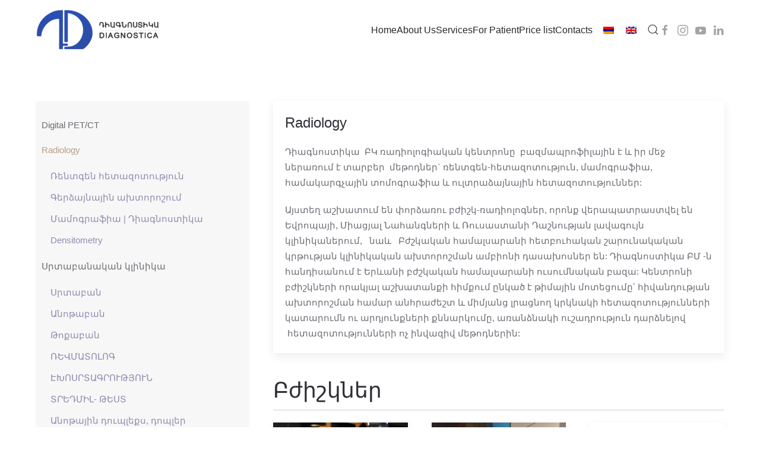

--- FILE ---
content_type: text/html; charset=UTF-8
request_url: https://dmc.am/en/%D5%BC%D5%A1%D5%A4%D5%AB%D5%B8%D5%AC%D5%B8%D5%A3%D5%AB%D5%A1%D5%B5%D5%AB-%D5%AF%D5%A5%D5%B6%D5%BF%D6%80%D5%B8%D5%B6-2/
body_size: 81145
content:
<!DOCTYPE html>
<html lang="en-US">
    <head>
        <meta charset="UTF-8">
        <meta name="viewport" content="width=device-width, initial-scale=1">
        <link rel="icon" href="/wp-content/uploads/2022/04/fav.png" sizes="any">
                <link rel="apple-touch-icon" href="/wp-content/uploads/2022/04/fav.png">
                <meta name='robots' content='index, follow, max-image-preview:large, max-snippet:-1, max-video-preview:-1' />
<link rel="alternate" hreflang="hy" href="https://dmc.am/%d5%bc%d5%a1%d5%a4%d5%ab%d5%b8%d5%ac%d5%b8%d5%a3%d5%ab%d5%a1%d5%b5%d5%ab-%d5%af%d5%a5%d5%b6%d5%bf%d6%80%d5%b8%d5%b6-2/" />
<link rel="alternate" hreflang="en" href="https://dmc.am/en/%d5%bc%d5%a1%d5%a4%d5%ab%d5%b8%d5%ac%d5%b8%d5%a3%d5%ab%d5%a1%d5%b5%d5%ab-%d5%af%d5%a5%d5%b6%d5%bf%d6%80%d5%b8%d5%b6-2/" />
<link rel="alternate" hreflang="x-default" href="https://dmc.am/%d5%bc%d5%a1%d5%a4%d5%ab%d5%b8%d5%ac%d5%b8%d5%a3%d5%ab%d5%a1%d5%b5%d5%ab-%d5%af%d5%a5%d5%b6%d5%bf%d6%80%d5%b8%d5%b6-2/" />

	<!-- This site is optimized with the Yoast SEO plugin v23.1 - https://yoast.com/wordpress/plugins/seo/ -->
	<title>Radiology - DMC</title>
	<link rel="canonical" href="https://dmc.am/ռադիոլոգիայի-կենտրոն-2/" />
	<meta property="og:locale" content="en_US" />
	<meta property="og:type" content="article" />
	<meta property="og:title" content="Radiology - DMC" />
	<meta property="og:description" content="Դիագնոստիկա  ԲԿ ռադիոլոգիական կենտրոնը  բազմապրոֆիլային է և իր մեջ ներառում է տարբեր  մեթոդներ` ռենտգեն-հետազոտություն, մամոգրաֆիա, համակարգչային տոմոգրաֆիա և ուլտրաձայնային հետազոտություններ: Այստեղ աշխատում են փորձառու բժիշկ-ռադիոլոգներ, որոնք վերապատրաստվել են Եվրոպայի, Միացյալ Նահանգների և Ռուսաստանի Դաշնության լավագույն կլինիկաներում,   նաև   Բժշկական համալսարանի հետբուհական շարունակական կրթության կլինիկական ախտորոշման ամբիոնի դասախոսներ են: Դիագնոստիկա ԲՄ -ն հանդիսանում է Երևանի բժշկական համալսարանի [&hellip;]" />
	<meta property="og:url" content="https://dmc.am/ռադիոլոգիայի-կենտրոն-2/" />
	<meta property="og:site_name" content="DMC" />
	<meta property="article:modified_time" content="2022-04-14T13:34:54+00:00" />
	<meta name="twitter:card" content="summary_large_image" />
	<script type="application/ld+json" class="yoast-schema-graph">{"@context":"https://schema.org","@graph":[{"@type":"WebPage","@id":"https://dmc.am/%d5%bc%d5%a1%d5%a4%d5%ab%d5%b8%d5%ac%d5%b8%d5%a3%d5%ab%d5%a1%d5%b5%d5%ab-%d5%af%d5%a5%d5%b6%d5%bf%d6%80%d5%b8%d5%b6-2/","url":"https://dmc.am/%d5%bc%d5%a1%d5%a4%d5%ab%d5%b8%d5%ac%d5%b8%d5%a3%d5%ab%d5%a1%d5%b5%d5%ab-%d5%af%d5%a5%d5%b6%d5%bf%d6%80%d5%b8%d5%b6-2/","name":"Radiology - DMC","isPartOf":{"@id":"https://dmc.am/#website"},"datePublished":"2015-09-28T11:50:55+00:00","dateModified":"2022-04-14T13:34:54+00:00","breadcrumb":{"@id":"https://dmc.am/%d5%bc%d5%a1%d5%a4%d5%ab%d5%b8%d5%ac%d5%b8%d5%a3%d5%ab%d5%a1%d5%b5%d5%ab-%d5%af%d5%a5%d5%b6%d5%bf%d6%80%d5%b8%d5%b6-2/#breadcrumb"},"inLanguage":"en-US","potentialAction":[{"@type":"ReadAction","target":["https://dmc.am/%d5%bc%d5%a1%d5%a4%d5%ab%d5%b8%d5%ac%d5%b8%d5%a3%d5%ab%d5%a1%d5%b5%d5%ab-%d5%af%d5%a5%d5%b6%d5%bf%d6%80%d5%b8%d5%b6-2/"]}]},{"@type":"BreadcrumbList","@id":"https://dmc.am/%d5%bc%d5%a1%d5%a4%d5%ab%d5%b8%d5%ac%d5%b8%d5%a3%d5%ab%d5%a1%d5%b5%d5%ab-%d5%af%d5%a5%d5%b6%d5%bf%d6%80%d5%b8%d5%b6-2/#breadcrumb","itemListElement":[{"@type":"ListItem","position":1,"name":"Home","item":"https://dmc.am/"},{"@type":"ListItem","position":2,"name":"Radiology"}]},{"@type":"WebSite","@id":"https://dmc.am/#website","url":"https://dmc.am/","name":"DMC","description":"Դիագնոստիկա Բժշկական Կենտրոն    Ախտորոշում և բուժում","potentialAction":[{"@type":"SearchAction","target":{"@type":"EntryPoint","urlTemplate":"https://dmc.am/?s={search_term_string}"},"query-input":"required name=search_term_string"}],"inLanguage":"en-US"}]}</script>
	<!-- / Yoast SEO plugin. -->


<link rel="alternate" type="application/rss+xml" title="DMC &raquo; Feed" href="https://dmc.am/en/feed/" />
<link rel="alternate" type="application/rss+xml" title="DMC &raquo; Comments Feed" href="https://dmc.am/en/comments/feed/" />
<link rel="alternate" title="oEmbed (JSON)" type="application/json+oembed" href="https://dmc.am/en/wp-json/oembed/1.0/embed?url=https%3A%2F%2Fdmc.am%2Fen%2F%25d5%25bc%25d5%25a1%25d5%25a4%25d5%25ab%25d5%25b8%25d5%25ac%25d5%25b8%25d5%25a3%25d5%25ab%25d5%25a1%25d5%25b5%25d5%25ab-%25d5%25af%25d5%25a5%25d5%25b6%25d5%25bf%25d6%2580%25d5%25b8%25d5%25b6-2%2F" />
<link rel="alternate" title="oEmbed (XML)" type="text/xml+oembed" href="https://dmc.am/en/wp-json/oembed/1.0/embed?url=https%3A%2F%2Fdmc.am%2Fen%2F%25d5%25bc%25d5%25a1%25d5%25a4%25d5%25ab%25d5%25b8%25d5%25ac%25d5%25b8%25d5%25a3%25d5%25ab%25d5%25a1%25d5%25b5%25d5%25ab-%25d5%25af%25d5%25a5%25d5%25b6%25d5%25bf%25d6%2580%25d5%25b8%25d5%25b6-2%2F&#038;format=xml" />
<style id='wp-img-auto-sizes-contain-inline-css' type='text/css'>
img:is([sizes=auto i],[sizes^="auto," i]){contain-intrinsic-size:3000px 1500px}
/*# sourceURL=wp-img-auto-sizes-contain-inline-css */
</style>
<link rel='stylesheet' id='wp-block-library-css' href='https://dmc.am/wp-includes/css/dist/block-library/style.min.css?ver=6.9' type='text/css' media='all' />
<link rel='stylesheet' id='wc-blocks-style-css' href='https://dmc.am/wp-content/plugins/woocommerce/assets/client/blocks/wc-blocks.css?ver=wc-9.1.5' type='text/css' media='all' />
<style id='global-styles-inline-css' type='text/css'>
:root{--wp--preset--aspect-ratio--square: 1;--wp--preset--aspect-ratio--4-3: 4/3;--wp--preset--aspect-ratio--3-4: 3/4;--wp--preset--aspect-ratio--3-2: 3/2;--wp--preset--aspect-ratio--2-3: 2/3;--wp--preset--aspect-ratio--16-9: 16/9;--wp--preset--aspect-ratio--9-16: 9/16;--wp--preset--color--black: #000000;--wp--preset--color--cyan-bluish-gray: #abb8c3;--wp--preset--color--white: #ffffff;--wp--preset--color--pale-pink: #f78da7;--wp--preset--color--vivid-red: #cf2e2e;--wp--preset--color--luminous-vivid-orange: #ff6900;--wp--preset--color--luminous-vivid-amber: #fcb900;--wp--preset--color--light-green-cyan: #7bdcb5;--wp--preset--color--vivid-green-cyan: #00d084;--wp--preset--color--pale-cyan-blue: #8ed1fc;--wp--preset--color--vivid-cyan-blue: #0693e3;--wp--preset--color--vivid-purple: #9b51e0;--wp--preset--gradient--vivid-cyan-blue-to-vivid-purple: linear-gradient(135deg,rgb(6,147,227) 0%,rgb(155,81,224) 100%);--wp--preset--gradient--light-green-cyan-to-vivid-green-cyan: linear-gradient(135deg,rgb(122,220,180) 0%,rgb(0,208,130) 100%);--wp--preset--gradient--luminous-vivid-amber-to-luminous-vivid-orange: linear-gradient(135deg,rgb(252,185,0) 0%,rgb(255,105,0) 100%);--wp--preset--gradient--luminous-vivid-orange-to-vivid-red: linear-gradient(135deg,rgb(255,105,0) 0%,rgb(207,46,46) 100%);--wp--preset--gradient--very-light-gray-to-cyan-bluish-gray: linear-gradient(135deg,rgb(238,238,238) 0%,rgb(169,184,195) 100%);--wp--preset--gradient--cool-to-warm-spectrum: linear-gradient(135deg,rgb(74,234,220) 0%,rgb(151,120,209) 20%,rgb(207,42,186) 40%,rgb(238,44,130) 60%,rgb(251,105,98) 80%,rgb(254,248,76) 100%);--wp--preset--gradient--blush-light-purple: linear-gradient(135deg,rgb(255,206,236) 0%,rgb(152,150,240) 100%);--wp--preset--gradient--blush-bordeaux: linear-gradient(135deg,rgb(254,205,165) 0%,rgb(254,45,45) 50%,rgb(107,0,62) 100%);--wp--preset--gradient--luminous-dusk: linear-gradient(135deg,rgb(255,203,112) 0%,rgb(199,81,192) 50%,rgb(65,88,208) 100%);--wp--preset--gradient--pale-ocean: linear-gradient(135deg,rgb(255,245,203) 0%,rgb(182,227,212) 50%,rgb(51,167,181) 100%);--wp--preset--gradient--electric-grass: linear-gradient(135deg,rgb(202,248,128) 0%,rgb(113,206,126) 100%);--wp--preset--gradient--midnight: linear-gradient(135deg,rgb(2,3,129) 0%,rgb(40,116,252) 100%);--wp--preset--font-size--small: 13px;--wp--preset--font-size--medium: 20px;--wp--preset--font-size--large: 36px;--wp--preset--font-size--x-large: 42px;--wp--preset--font-family--inter: "Inter", sans-serif;--wp--preset--font-family--cardo: Cardo;--wp--preset--spacing--20: 0.44rem;--wp--preset--spacing--30: 0.67rem;--wp--preset--spacing--40: 1rem;--wp--preset--spacing--50: 1.5rem;--wp--preset--spacing--60: 2.25rem;--wp--preset--spacing--70: 3.38rem;--wp--preset--spacing--80: 5.06rem;--wp--preset--shadow--natural: 6px 6px 9px rgba(0, 0, 0, 0.2);--wp--preset--shadow--deep: 12px 12px 50px rgba(0, 0, 0, 0.4);--wp--preset--shadow--sharp: 6px 6px 0px rgba(0, 0, 0, 0.2);--wp--preset--shadow--outlined: 6px 6px 0px -3px rgb(255, 255, 255), 6px 6px rgb(0, 0, 0);--wp--preset--shadow--crisp: 6px 6px 0px rgb(0, 0, 0);}:where(.is-layout-flex){gap: 0.5em;}:where(.is-layout-grid){gap: 0.5em;}body .is-layout-flex{display: flex;}.is-layout-flex{flex-wrap: wrap;align-items: center;}.is-layout-flex > :is(*, div){margin: 0;}body .is-layout-grid{display: grid;}.is-layout-grid > :is(*, div){margin: 0;}:where(.wp-block-columns.is-layout-flex){gap: 2em;}:where(.wp-block-columns.is-layout-grid){gap: 2em;}:where(.wp-block-post-template.is-layout-flex){gap: 1.25em;}:where(.wp-block-post-template.is-layout-grid){gap: 1.25em;}.has-black-color{color: var(--wp--preset--color--black) !important;}.has-cyan-bluish-gray-color{color: var(--wp--preset--color--cyan-bluish-gray) !important;}.has-white-color{color: var(--wp--preset--color--white) !important;}.has-pale-pink-color{color: var(--wp--preset--color--pale-pink) !important;}.has-vivid-red-color{color: var(--wp--preset--color--vivid-red) !important;}.has-luminous-vivid-orange-color{color: var(--wp--preset--color--luminous-vivid-orange) !important;}.has-luminous-vivid-amber-color{color: var(--wp--preset--color--luminous-vivid-amber) !important;}.has-light-green-cyan-color{color: var(--wp--preset--color--light-green-cyan) !important;}.has-vivid-green-cyan-color{color: var(--wp--preset--color--vivid-green-cyan) !important;}.has-pale-cyan-blue-color{color: var(--wp--preset--color--pale-cyan-blue) !important;}.has-vivid-cyan-blue-color{color: var(--wp--preset--color--vivid-cyan-blue) !important;}.has-vivid-purple-color{color: var(--wp--preset--color--vivid-purple) !important;}.has-black-background-color{background-color: var(--wp--preset--color--black) !important;}.has-cyan-bluish-gray-background-color{background-color: var(--wp--preset--color--cyan-bluish-gray) !important;}.has-white-background-color{background-color: var(--wp--preset--color--white) !important;}.has-pale-pink-background-color{background-color: var(--wp--preset--color--pale-pink) !important;}.has-vivid-red-background-color{background-color: var(--wp--preset--color--vivid-red) !important;}.has-luminous-vivid-orange-background-color{background-color: var(--wp--preset--color--luminous-vivid-orange) !important;}.has-luminous-vivid-amber-background-color{background-color: var(--wp--preset--color--luminous-vivid-amber) !important;}.has-light-green-cyan-background-color{background-color: var(--wp--preset--color--light-green-cyan) !important;}.has-vivid-green-cyan-background-color{background-color: var(--wp--preset--color--vivid-green-cyan) !important;}.has-pale-cyan-blue-background-color{background-color: var(--wp--preset--color--pale-cyan-blue) !important;}.has-vivid-cyan-blue-background-color{background-color: var(--wp--preset--color--vivid-cyan-blue) !important;}.has-vivid-purple-background-color{background-color: var(--wp--preset--color--vivid-purple) !important;}.has-black-border-color{border-color: var(--wp--preset--color--black) !important;}.has-cyan-bluish-gray-border-color{border-color: var(--wp--preset--color--cyan-bluish-gray) !important;}.has-white-border-color{border-color: var(--wp--preset--color--white) !important;}.has-pale-pink-border-color{border-color: var(--wp--preset--color--pale-pink) !important;}.has-vivid-red-border-color{border-color: var(--wp--preset--color--vivid-red) !important;}.has-luminous-vivid-orange-border-color{border-color: var(--wp--preset--color--luminous-vivid-orange) !important;}.has-luminous-vivid-amber-border-color{border-color: var(--wp--preset--color--luminous-vivid-amber) !important;}.has-light-green-cyan-border-color{border-color: var(--wp--preset--color--light-green-cyan) !important;}.has-vivid-green-cyan-border-color{border-color: var(--wp--preset--color--vivid-green-cyan) !important;}.has-pale-cyan-blue-border-color{border-color: var(--wp--preset--color--pale-cyan-blue) !important;}.has-vivid-cyan-blue-border-color{border-color: var(--wp--preset--color--vivid-cyan-blue) !important;}.has-vivid-purple-border-color{border-color: var(--wp--preset--color--vivid-purple) !important;}.has-vivid-cyan-blue-to-vivid-purple-gradient-background{background: var(--wp--preset--gradient--vivid-cyan-blue-to-vivid-purple) !important;}.has-light-green-cyan-to-vivid-green-cyan-gradient-background{background: var(--wp--preset--gradient--light-green-cyan-to-vivid-green-cyan) !important;}.has-luminous-vivid-amber-to-luminous-vivid-orange-gradient-background{background: var(--wp--preset--gradient--luminous-vivid-amber-to-luminous-vivid-orange) !important;}.has-luminous-vivid-orange-to-vivid-red-gradient-background{background: var(--wp--preset--gradient--luminous-vivid-orange-to-vivid-red) !important;}.has-very-light-gray-to-cyan-bluish-gray-gradient-background{background: var(--wp--preset--gradient--very-light-gray-to-cyan-bluish-gray) !important;}.has-cool-to-warm-spectrum-gradient-background{background: var(--wp--preset--gradient--cool-to-warm-spectrum) !important;}.has-blush-light-purple-gradient-background{background: var(--wp--preset--gradient--blush-light-purple) !important;}.has-blush-bordeaux-gradient-background{background: var(--wp--preset--gradient--blush-bordeaux) !important;}.has-luminous-dusk-gradient-background{background: var(--wp--preset--gradient--luminous-dusk) !important;}.has-pale-ocean-gradient-background{background: var(--wp--preset--gradient--pale-ocean) !important;}.has-electric-grass-gradient-background{background: var(--wp--preset--gradient--electric-grass) !important;}.has-midnight-gradient-background{background: var(--wp--preset--gradient--midnight) !important;}.has-small-font-size{font-size: var(--wp--preset--font-size--small) !important;}.has-medium-font-size{font-size: var(--wp--preset--font-size--medium) !important;}.has-large-font-size{font-size: var(--wp--preset--font-size--large) !important;}.has-x-large-font-size{font-size: var(--wp--preset--font-size--x-large) !important;}
/*# sourceURL=global-styles-inline-css */
</style>

<style id='classic-theme-styles-inline-css' type='text/css'>
/*! This file is auto-generated */
.wp-block-button__link{color:#fff;background-color:#32373c;border-radius:9999px;box-shadow:none;text-decoration:none;padding:calc(.667em + 2px) calc(1.333em + 2px);font-size:1.125em}.wp-block-file__button{background:#32373c;color:#fff;text-decoration:none}
/*# sourceURL=/wp-includes/css/classic-themes.min.css */
</style>
<style id='woocommerce-inline-inline-css' type='text/css'>
.woocommerce form .form-row .required { visibility: visible; }
/*# sourceURL=woocommerce-inline-inline-css */
</style>
<link rel='stylesheet' id='wpml-legacy-horizontal-list-0-css' href='https://dmc.am/wp-content/plugins/sitepress-multilingual-cms/templates/language-switchers/legacy-list-horizontal/style.min.css?ver=1' type='text/css' media='all' />
<style id='wpml-legacy-horizontal-list-0-inline-css' type='text/css'>
.wpml-ls-statics-footer a, .wpml-ls-statics-footer .wpml-ls-sub-menu a, .wpml-ls-statics-footer .wpml-ls-sub-menu a:link, .wpml-ls-statics-footer li:not(.wpml-ls-current-language) .wpml-ls-link, .wpml-ls-statics-footer li:not(.wpml-ls-current-language) .wpml-ls-link:link {color:#444444;background-color:#ffffff;}.wpml-ls-statics-footer a, .wpml-ls-statics-footer .wpml-ls-sub-menu a:hover,.wpml-ls-statics-footer .wpml-ls-sub-menu a:focus, .wpml-ls-statics-footer .wpml-ls-sub-menu a:link:hover, .wpml-ls-statics-footer .wpml-ls-sub-menu a:link:focus {color:#000000;background-color:#eeeeee;}.wpml-ls-statics-footer .wpml-ls-current-language > a {color:#444444;background-color:#ffffff;}.wpml-ls-statics-footer .wpml-ls-current-language:hover>a, .wpml-ls-statics-footer .wpml-ls-current-language>a:focus {color:#000000;background-color:#eeeeee;}
/*# sourceURL=wpml-legacy-horizontal-list-0-inline-css */
</style>
<link href="https://dmc.am/wp-content/themes/yootheme/css/theme.1.css?ver=1722537910" rel="stylesheet">
<script type="text/javascript" id="wpml-cookie-js-extra">
/* <![CDATA[ */
var wpml_cookies = {"wp-wpml_current_language":{"value":"en","expires":1,"path":"/"}};
var wpml_cookies = {"wp-wpml_current_language":{"value":"en","expires":1,"path":"/"}};
//# sourceURL=wpml-cookie-js-extra
/* ]]> */
</script>
<script type="text/javascript" src="https://dmc.am/wp-content/plugins/sitepress-multilingual-cms/res/js/cookies/language-cookie.js?ver=4.6.10" id="wpml-cookie-js" defer="defer" data-wp-strategy="defer"></script>
<script type="text/javascript" src="https://dmc.am/wp-includes/js/jquery/jquery.min.js?ver=3.7.1" id="jquery-core-js"></script>
<script type="text/javascript" src="https://dmc.am/wp-includes/js/jquery/jquery-migrate.min.js?ver=3.4.1" id="jquery-migrate-js"></script>
<script type="text/javascript" src="https://dmc.am/wp-content/plugins/woocommerce/assets/js/jquery-blockui/jquery.blockUI.min.js?ver=2.7.0-wc.9.1.5" id="jquery-blockui-js" defer="defer" data-wp-strategy="defer"></script>
<script type="text/javascript" id="wc-add-to-cart-js-extra">
/* <![CDATA[ */
var wc_add_to_cart_params = {"ajax_url":"/wp-admin/admin-ajax.php?lang=en","wc_ajax_url":"/en/?wc-ajax=%%endpoint%%","i18n_view_cart":"View cart","cart_url":"https://dmc.am/en/","is_cart":"","cart_redirect_after_add":"no"};
//# sourceURL=wc-add-to-cart-js-extra
/* ]]> */
</script>
<script type="text/javascript" src="https://dmc.am/wp-content/plugins/woocommerce/assets/js/frontend/add-to-cart.min.js?ver=9.1.5" id="wc-add-to-cart-js" defer="defer" data-wp-strategy="defer"></script>
<script type="text/javascript" src="https://dmc.am/wp-content/plugins/woocommerce/assets/js/js-cookie/js.cookie.min.js?ver=2.1.4-wc.9.1.5" id="js-cookie-js" defer="defer" data-wp-strategy="defer"></script>
<script type="text/javascript" id="woocommerce-js-extra">
/* <![CDATA[ */
var woocommerce_params = {"ajax_url":"/wp-admin/admin-ajax.php?lang=en","wc_ajax_url":"/en/?wc-ajax=%%endpoint%%"};
//# sourceURL=woocommerce-js-extra
/* ]]> */
</script>
<script type="text/javascript" src="https://dmc.am/wp-content/plugins/woocommerce/assets/js/frontend/woocommerce.min.js?ver=9.1.5" id="woocommerce-js" defer="defer" data-wp-strategy="defer"></script>
<link rel="https://api.w.org/" href="https://dmc.am/en/wp-json/" /><link rel="alternate" title="JSON" type="application/json" href="https://dmc.am/en/wp-json/wp/v2/pages/1667" /><link rel="EditURI" type="application/rsd+xml" title="RSD" href="https://dmc.am/xmlrpc.php?rsd" />
<meta name="generator" content="WordPress 6.9" />
<meta name="generator" content="WooCommerce 9.1.5" />
<link rel='shortlink' href='https://dmc.am/en/?p=1667' />
<meta name="generator" content="WPML ver:4.6.10 stt:24,1;" />
	<noscript><style>.woocommerce-product-gallery{ opacity: 1 !important; }</style></noscript>
	<script src="https://dmc.am/wp-content/themes/yootheme/packages/theme-analytics/app/analytics.min.js?ver=4.4.5" defer></script>
<script src="https://dmc.am/wp-content/themes/yootheme/vendor/assets/uikit/dist/js/uikit.min.js?ver=4.4.5"></script>
<script src="https://dmc.am/wp-content/themes/yootheme/vendor/assets/uikit/dist/js/uikit-icons-morgan-consulting.min.js?ver=4.4.5"></script>
<script src="https://dmc.am/wp-content/themes/yootheme/js/theme.js?ver=4.4.5"></script>
<script>window.yootheme ||= {}; var $theme = yootheme.theme = {"i18n":{"close":{"label":"Close"},"totop":{"label":"Back to top"},"marker":{"label":"Open"},"navbarToggleIcon":{"label":"Open menu"},"paginationPrevious":{"label":"Previous page"},"paginationNext":{"label":"Next page"},"searchIcon":{"toggle":"Open Search","submit":"Submit Search"},"slider":{"next":"Next slide","previous":"Previous slide","slideX":"Slide %s","slideLabel":"%s of %s"},"slideshow":{"next":"Next slide","previous":"Previous slide","slideX":"Slide %s","slideLabel":"%s of %s"},"lightboxPanel":{"next":"Next slide","previous":"Previous slide","slideLabel":"%s of %s","close":"Close"}},"google_analytics":"UA-100477865-1","google_analytics_anonymize":""};</script>
<script>jQuery(function($) {
          $('#tm-sidebar .uk-nav').attr('uk-nav','multiple: true');
          $('#tm-sidebar .uk-nav').addClass('uk-nav-parent-icon');
          $('#tm-sidebar .uk-parent.uk-active').addClass('uk-open');
      });</script><style class='wp-fonts-local' type='text/css'>
@font-face{font-family:Inter;font-style:normal;font-weight:300 900;font-display:fallback;src:url('https://dmc.am/wp-content/plugins/woocommerce/assets/fonts/Inter-VariableFont_slnt,wght.woff2') format('woff2');font-stretch:normal;}
@font-face{font-family:Cardo;font-style:normal;font-weight:400;font-display:fallback;src:url('https://dmc.am/wp-content/plugins/woocommerce/assets/fonts/cardo_normal_400.woff2') format('woff2');}
</style>
		<style type="text/css" id="wp-custom-css">
			.categorydiv div.tabs-panel, .customlinkdiv div.tabs-panel, .posttypediv div.tabs-panel, .taxonomydiv div.tabs-panel, .wp-tab-panel {
    min-height: 42px;
    max-height: 600px;
    overflow: auto;
    padding: 0 0.9em;
    border: solid 1px #dcdcde;
    background-color: #fff;
}		</style>
		    </head>
    <body class="wp-singular page-template-default page page-id-1667 wp-theme-yootheme  theme-yootheme woocommerce-no-js">

        
        <div class="uk-hidden-visually uk-notification uk-notification-top-left uk-width-auto">
            <div class="uk-notification-message">
                <a href="#tm-main">Skip to main content</a>
            </div>
        </div>

        
        
        <div class="tm-page">

                        


<header class="tm-header-mobile uk-hidden@m">


    
        <div class="uk-navbar-container">

            <div class="uk-container uk-container-expand">
                <nav class="uk-navbar" uk-navbar="{&quot;align&quot;:&quot;center&quot;,&quot;container&quot;:&quot;.tm-header-mobile&quot;,&quot;boundary&quot;:&quot;.tm-header-mobile .uk-navbar-container&quot;}">

                                        <div class="uk-navbar-left">

                        
                                                    <a uk-toggle href="#tm-dialog-mobile" class="uk-navbar-toggle uk-navbar-toggle-animate">

        
        <div uk-navbar-toggle-icon></div>

        
    </a>                        
                    </div>
                    
                                        <div class="uk-navbar-center">

                                                    <a href="https://dmc.am/en/" aria-label="Back to home" class="uk-logo uk-navbar-item">
    <img alt loading="eager" src="/wp-content/themes/yootheme/cache/3b/Untitled-logo-3be085d0.png" srcset="/wp-content/themes/yootheme/cache/3b/Untitled-logo-3be085d0.png 210w, /wp-content/themes/yootheme/cache/26/Untitled-logo-266bdcd7.png 294w" sizes="(min-width: 210px) 210px" width="210" height="70"></a>                        
                        
                    </div>
                    
                    
                </nav>
            </div>

        </div>

    



    
    
        <div id="tm-dialog-mobile" class="uk-dropbar uk-dropbar-top" uk-drop="{&quot;clsDrop&quot;:&quot;uk-dropbar&quot;,&quot;flip&quot;:&quot;false&quot;,&quot;container&quot;:&quot;.tm-header-mobile&quot;,&quot;target-y&quot;:&quot;.tm-header-mobile .uk-navbar-container&quot;,&quot;mode&quot;:&quot;click&quot;,&quot;target-x&quot;:&quot;.tm-header-mobile .uk-navbar-container&quot;,&quot;stretch&quot;:true,&quot;pos&quot;:&quot;bottom-left&quot;,&quot;bgScroll&quot;:&quot;false&quot;,&quot;animation&quot;:&quot;reveal-top&quot;,&quot;animateOut&quot;:true,&quot;duration&quot;:300,&quot;toggle&quot;:&quot;false&quot;}">

        <div class="tm-height-min-1-1 uk-flex uk-flex-column">

            
                        <div class="uk-margin-auto-bottom">
                
<div class="uk-grid uk-child-width-1-1" uk-grid>    <div>
<div class="uk-panel widget widget_builderwidget" id="builderwidget-3">

    
    <style class="uk-margin-remove-adjacent">#builderwidget-3\#0 .uk-nav-default>li.uk-active>a{color: fff; background-color: #1e2f65; border-radius: 4px; padding-left: 8px;}#builderwidget-3\#0 .uk-nav-default .uk-nav-sub a{color: fff; border-width: 1px; border-radius: 4px; padding-left: 16px; margin: 4px; padding-right: 16px;}#builderwidget-3\#0 .uk-nav-default>li>a{color: fff; background-color: #8080800f; border-radius: 4px; padding-left: 8px; margin-top: 8px; padding-right: 16px;}#builderwidget-3\#0 .uk-nav-default .uk-nav-sub li.uk-active>a{color : #fff; background: #1e2f65;}#builderwidget-3\#0 li.uk-active > a{color: #fff;}#builderwidget-3\#0 .uk-nav-default .uk-nav-sub a{color: grey; border-width: 1px; border-radius: 4px; padding-left: 16px; margin: 4px; padding-right: 16px; background: #8080800f;}</style><div class="uk-grid tm-grid-expand uk-child-width-1-1 uk-grid-margin">
<div class="uk-width-1-1">
    
        
            
            
            
                
                    
<div class="uk-panel widget widget_nav_menu" id="builderwidget-3#0">
    
    
<ul class="uk-nav uk-nav-default uk-nav-accordion" uk-nav="targets: &gt; .js-accordion" uk-scrollspy-nav="closest: li; scroll: true;">
    
	<li class="menu-item menu-item-type-post_type menu-item-object-post menu-item-home"><a href="https://dmc.am/en/"> Home</a></li>
	<li class="menu-item menu-item-type-custom menu-item-object-custom menu-item-has-children js-accordion uk-parent"><a href> About us <span uk-nav-parent-icon></span></a>
	<ul class="uk-nav-sub">

		<li class="menu-item menu-item-type-post_type menu-item-object-post"><a href="https://dmc.am/en/%d5%b4%d5%a5%d6%80-%d5%b4%d5%a1%d5%bd%d5%ab%d5%b6-2/"> Our Center</a></li>
		<li class="menu-item menu-item-type-post_type menu-item-object-post"><a href="https://dmc.am/en/%d5%b4%d5%a5%d6%80-%d5%a2%d5%aa%d5%ab%d5%b7%d5%af%d5%b6%d5%a5%d6%80%d5%a8-2/"> Doctors</a></li>
		<li class="menu-item menu-item-type-taxonomy menu-item-object-category"><a href="https://dmc.am/en/category/%d5%b6%d5%b8%d6%80%d5%b8%d6%82%d5%a9%d5%b5%d5%b8%d6%82%d5%b6%d5%b6%d5%a5%d6%80-en/"> News</a></li></ul></li>
	<li class="menu-item menu-item-type-custom menu-item-object-custom menu-item-has-children js-accordion uk-parent"><a href> Services <span uk-nav-parent-icon></span></a>
	<ul class="uk-nav-sub">

		<li class="menu-item menu-item-type-post_type menu-item-object-page"><a href="https://dmc.am/en/%d5%ba%d5%a7%d5%bf-%d5%af%d5%bf/"> Digital PET/CT</a></li>
		<li class="menu-item menu-item-type-taxonomy menu-item-object-category"><a href="https://dmc.am/en/category/services/radiology-2/"> Radiology</a></li>
		<li class="menu-item menu-item-type-taxonomy menu-item-object-category"><a href="https://dmc.am/en/category/services/cardiology/"> Cardiology</a></li>
		<li class="menu-item menu-item-type-taxonomy menu-item-object-category"><a href="https://dmc.am/en/category/services/neurology/"> Neurology</a></li>
		<li class="menu-item menu-item-type-taxonomy menu-item-object-category"><a href="https://dmc.am/en/category/services/gastroenterology/"> Gastroenterology</a></li>
		<li class="menu-item menu-item-type-taxonomy menu-item-object-category"><a href="https://dmc.am/en/category/services/specialized-services/"> Specialized services</a></li>
		<li class="menu-item menu-item-type-taxonomy menu-item-object-category"><a href="https://dmc.am/en/category/services/gynecology/"> Gynecology</a></li>
		<li class="menu-item menu-item-type-taxonomy menu-item-object-category"><a href="https://dmc.am/en/category/services/laboratory/"> Laboratory</a></li></ul></li>
	<li class="menu-item menu-item-type-custom menu-item-object-custom menu-item-has-children js-accordion uk-parent"><a href> For patient <span uk-nav-parent-icon></span></a>
	<ul class="uk-nav-sub">

		<li class="menu-item menu-item-type-post_type menu-item-object-post"><a href="https://dmc.am/en/medical-insurance/"> Medical Insurance</a></li>
		<li class="menu-item menu-item-type-post_type menu-item-object-post"><a href="https://dmc.am/en/state-order/"> State order</a></li>
		<li class="menu-item menu-item-type-post_type menu-item-object-post"><a href="https://dmc.am/en/%d5%bd%d5%b8%d6%81%d6%83%d5%a1%d6%83%d5%a5%d5%a9-2/"> Social package</a></li>
		<li class="menu-item menu-item-type-post_type menu-item-object-post"><a href="https://dmc.am/en/%d5%b0%d5%a1%d5%b3%d5%a1%d5%ad-%d5%bf%d6%80%d5%be%d5%b8%d5%b2-%d5%b0%d5%a1%d6%80%d6%81%d5%a5%d6%80/"> FAQ</a></li>
		<li class="menu-item menu-item-type-post_type menu-item-object-post"><a href="https://dmc.am/en/diagnostica-package/"> Diagnostica package</a></li></ul></li>
	<li class="menu-item menu-item-type-custom menu-item-object-custom menu-item-has-children js-accordion uk-parent"><a href> Price list <span uk-nav-parent-icon></span></a>
	<ul class="uk-nav-sub">

		<li class="menu-item menu-item-type-taxonomy menu-item-object-product_cat"><a href="https://dmc.am/en/product-category/%d5%a9%d5%be%d5%a1%d5%b5%d5%ab%d5%b6-%d5%ba%d5%a7%d5%bf-%d5%af%d5%bf-en/"> Digital PET/CT</a></li>
		<li class="menu-item menu-item-type-taxonomy menu-item-object-product_cat"><a href="https://dmc.am/en/product-category/sirt-anotayin-hetazotutyunner-en/"> Սիրտ-անոթային հետազոտություններ</a></li>
		<li class="menu-item menu-item-type-taxonomy menu-item-object-product_cat"><a href="https://dmc.am/en/product-category/diplex-dopler-hetazotutyunner-en/"> Դուպլեքս, դոպլեր հետազոտություններ</a></li>
		<li class="menu-item menu-item-type-taxonomy menu-item-object-product_cat"><a href="https://dmc.am/en/product-category/nyardafiziologiakan-hetazotutyunner-en/"> Նյարդաֆիզիոլոգիական հետազոտություններ</a></li>
		<li class="menu-item menu-item-type-taxonomy menu-item-object-product_cat"><a href="https://dmc.am/en/product-category/endoskopia-yev-anestezia-en/"> Էնդոսկոպիա և Անեսթեզիա</a></li>
		<li class="menu-item menu-item-type-taxonomy menu-item-object-product_cat"><a href="https://dmc.am/en/product-category/bujakan-diagnostik-mijamtutyunner-ayl-tsarayutyunner-en/"> Բուժական, Դիագնոստիկ միջամտություններ, Այլ Ծառայություններ</a></li></ul></li>
	<li class="menu-item menu-item-type-custom menu-item-object-custom menu-item-has-children js-accordion uk-parent"><a href> Price list - Laboratory <span uk-nav-parent-icon></span></a>
	<ul class="uk-nav-sub">

		<li class="menu-item menu-item-type-post_type menu-item-object-product"><a href="https://dmc.am/en/product/%d5%a9%d5%be%d5%a1%d5%b5%d5%ab%d5%b6-%d5%ba%d5%a7%d5%bf-%d5%af%d5%bf/"> Digital PET/CT</a></li>
		<li class="menu-item menu-item-type-taxonomy menu-item-object-product_cat"><a href="https://dmc.am/en/product-category/autimon-hivandutyunner-en/"> Աուտոիմուն հիվանդություններ</a></li>
		<li class="menu-item menu-item-type-taxonomy menu-item-object-product_cat"><a href="https://dmc.am/en/product-category/aryan-mezi-yndhanur-hetazotutyunner-en/"> Արյան / Մեզի ընդհանուր հետազոտություններ</a></li>
		<li class="menu-item menu-item-type-taxonomy menu-item-object-product_cat"><a href="https://dmc.am/en/product-category/afs-akhtoroshum-en/"> ԱՖՍ ախտորոշում</a></li>
		<li class="menu-item menu-item-type-taxonomy menu-item-object-product_cat"><a href="https://dmc.am/en/product-category/bak-hetazotutyun-texaynacum-nyut-en/"> Բակ. Հետազոտություն Տեղայնացում / Նյութ</a></li>
		<li class="menu-item menu-item-type-taxonomy menu-item-object-product_cat"><a href="https://dmc.am/en/product-category/bioqimiakan-hetazotutyunner-en/"> Բիոքիմիական հետազոտություններ</a></li>
		<li class="menu-item menu-item-type-taxonomy menu-item-object-product_cat"><a href="https://dmc.am/en/product-category/genetik-hetazotutyunner-en/"> Գենետիկ հետազոտություններ</a></li>
		<li class="menu-item menu-item-type-taxonomy menu-item-object-product_cat"><a href="https://dmc.am/en/product-category/trombotsitneri-agregatsia-en/"> Թրոմբոցիտների ագրեգացիա</a></li>
		<li class="menu-item menu-item-type-taxonomy menu-item-object-product_cat"><a href="https://dmc.am/en/product-category/hepatitner-miav-en/"> Հեպատիտներ/ ՄԻԱՎ</a></li>
		<li class="menu-item menu-item-type-taxonomy menu-item-object-product_cat"><a href="https://dmc.am/en/product-category/makardeliutyun-en/"> Մակարդելիություն</a></li>
		<li class="menu-item menu-item-type-taxonomy menu-item-object-product_cat"><a href="https://dmc.am/en/product-category/manraditakayin-bjjabanakan-usumnasirutyunner-en/"> Մանրադիտակային / բջջաբանական ուսումնասիրություններ</a></li>
		<li class="menu-item menu-item-type-taxonomy menu-item-object-product_cat"><a href="https://dmc.am/en/product-category/voch-invazive-prenatal-tester-en/"> Ոչ ինվազիվ պրենատալ թեստեր</a></li>
		<li class="menu-item menu-item-type-taxonomy menu-item-object-product_cat"><a href="https://dmc.am/en/product-category/polimerazayin-shghtayakan-reakcia-pcr-en/"> Պոլիմերազային շղթայական ռեակցիա (PCR)</a></li>
		<li class="menu-item menu-item-type-taxonomy menu-item-object-product_cat"><a href="https://dmc.am/en/product-category/revmatologia-en/"> Ռևմատոլոգիա</a></li>
		<li class="menu-item menu-item-type-taxonomy menu-item-object-product_cat"><a href="https://dmc.am/en/product-category/vahanadzev-geghdzi-akhtoroshum-en/"> Վահանաձև գեղձի ախտորոշում</a></li>
		<li class="menu-item menu-item-type-taxonomy menu-item-object-product_cat"><a href="https://dmc.am/en/product-category/%d6%86%d5%a5%d6%80%d5%bf%d5%ab%d5%ac%d5%b8%d6%82%d5%a9%d5%b5%d5%b8%d6%82%d5%b6-%d5%b0%d5%b8%d6%80%d5%b4%d5%b8%d5%b6%d5%b6%d5%a5%d6%80-en/"> Ֆերտիլություն/ Հորմոններ</a></li></ul></li>
	<li class="menu-item menu-item-type-post_type menu-item-object-page"><a href="https://dmc.am/en/%d5%af%d5%a1%d5%ba-2/"> Contacts</a></li></ul>

</div>
                
            
        
    
</div></div>
</div>
</div>    <div>
<div class="uk-panel widget widget_icl_lang_sel_widget" id="icl_lang_sel_widget-6">

    
    
<div class="wpml-ls-sidebars-dialog-mobile wpml-ls wpml-ls-legacy-list-horizontal">
	<ul><li class="wpml-ls-slot-dialog-mobile wpml-ls-item wpml-ls-item-hy wpml-ls-first-item wpml-ls-item-legacy-list-horizontal">
				<a href="https://dmc.am/%d5%bc%d5%a1%d5%a4%d5%ab%d5%b8%d5%ac%d5%b8%d5%a3%d5%ab%d5%a1%d5%b5%d5%ab-%d5%af%d5%a5%d5%b6%d5%bf%d6%80%d5%b8%d5%b6-2/" class="wpml-ls-link">
                                                        <img
            class="wpml-ls-flag"
            src="https://dmc.am/wp-content/plugins/sitepress-multilingual-cms/res/flags/hy.png"
            alt="Armenian"
            width=18
            height=12
    /></a>
			</li><li class="wpml-ls-slot-dialog-mobile wpml-ls-item wpml-ls-item-en wpml-ls-current-language wpml-ls-last-item wpml-ls-item-legacy-list-horizontal">
				<a href="https://dmc.am/en/%d5%bc%d5%a1%d5%a4%d5%ab%d5%b8%d5%ac%d5%b8%d5%a3%d5%ab%d5%a1%d5%b5%d5%ab-%d5%af%d5%a5%d5%b6%d5%bf%d6%80%d5%b8%d5%b6-2/" class="wpml-ls-link">
                                                        <img
            class="wpml-ls-flag"
            src="https://dmc.am/wp-content/plugins/sitepress-multilingual-cms/res/flags/en.png"
            alt="English"
            width=18
            height=12
    /></a>
			</li></ul>
</div>

</div>
</div>    <div>
<div class="uk-panel widget widget_search" id="search-2">

    
    

    <form id="search-0" action="https://dmc.am/en/" method="get" role="search" class="uk-search uk-search-default uk-width-1-1"><span uk-search-icon></span><input name="s" placeholder="Search" required aria-label="Search" type="search" class="uk-search-input"></form>






</div>
</div>    <div>
<div class="uk-panel">

    
    <ul class="uk-flex-inline uk-flex-middle uk-flex-nowrap uk-grid-small" uk-grid>                    <li><a href="https://facebook.com" class="uk-preserve-width uk-icon-link" rel="noreferrer"><span uk-icon="icon: facebook;"></span></a></li>
                    <li><a href="https://instagram.com" class="uk-preserve-width uk-icon-link" rel="noreferrer"><span uk-icon="icon: instagram;"></span></a></li>
                    <li><a href="https://youtube.com" class="uk-preserve-width uk-icon-link" rel="noreferrer"><span uk-icon="icon: youtube;"></span></a></li>
                    <li><a href="tel: +374 12 351101" class="uk-preserve-width uk-icon-link" rel="noreferrer"><span uk-icon="icon: receiver;"></span></a></li>
            </ul>
</div>
</div></div>            </div>
            
            
        </div>

    </div>
    

</header>




<header class="tm-header uk-visible@m">



    
        <div class="uk-navbar-container">

            <div class="uk-container uk-container-expand">
                <nav class="uk-navbar" uk-navbar="{&quot;align&quot;:&quot;center&quot;,&quot;container&quot;:&quot;.tm-header&quot;,&quot;boundary&quot;:&quot;.tm-header .uk-navbar-container&quot;}">

                                        <div class="uk-navbar-left">

                                                    <a href="https://dmc.am/en/" aria-label="Back to home" class="uk-logo uk-navbar-item">
    <img alt loading="eager" src="/wp-content/themes/yootheme/cache/3b/Untitled-logo-3be085d0.png" srcset="/wp-content/themes/yootheme/cache/3b/Untitled-logo-3be085d0.png 210w, /wp-content/themes/yootheme/cache/26/Untitled-logo-266bdcd7.png 294w" sizes="(min-width: 210px) 210px" width="210" height="70"></a>                        
                        
                        
                    </div>
                    
                    
                                        <div class="uk-navbar-right">

                                                    
<ul class="uk-navbar-nav" uk-scrollspy-nav="closest: li; scroll: true; target: &gt; * &gt; a[href];">
    
	<li class="menu-item menu-item-type-post_type menu-item-object-page menu-item-home"><a href="https://dmc.am/en/"> Home</a></li>
	<li class="menu-item menu-item-type-custom menu-item-object-custom menu-item-has-children uk-parent"><a role="button"> About Us</a>
	<div class="uk-drop uk-navbar-dropdown" mode="hover" pos="bottom-center"><div><ul class="uk-nav uk-navbar-dropdown-nav">

		<li class="menu-item menu-item-type-post_type menu-item-object-page"><a href="https://dmc.am/en/%d5%b4%d5%a5%d6%80-%d5%b4%d5%a1%d5%bd%d5%ab%d5%b6-2/"> Our Center</a></li>
		<li class="menu-item menu-item-type-post_type menu-item-object-page"><a href="https://dmc.am/en/%d5%b4%d5%a5%d6%80-%d5%a2%d5%aa%d5%ab%d5%b7%d5%af%d5%b6%d5%a5%d6%80%d5%a8-2/"> Doctors</a></li>
		<li class="menu-item menu-item-type-taxonomy menu-item-object-category"><a href="https://dmc.am/en/category/%d5%b6%d5%b8%d6%80%d5%b8%d6%82%d5%a9%d5%b5%d5%b8%d6%82%d5%b6%d5%b6%d5%a5%d6%80-en/"> News</a></li></ul></div></div></li>
	<li class="menu-item menu-item-type-custom menu-item-object-custom menu-item-has-children uk-parent"><a role="button"> Services</a>
	<div class="uk-drop uk-navbar-dropdown" mode="hover" pos="bottom-center"><div><ul class="uk-nav uk-navbar-dropdown-nav">

		<li class="menu-item menu-item-type-post_type menu-item-object-page"><a href="https://dmc.am/en/%d5%ba%d5%a7%d5%bf-%d5%af%d5%bf/"> Digital PET/CT</a></li>
		<li class="menu-item menu-item-type-taxonomy menu-item-object-category"><a href="https://dmc.am/en/category/services/radiology-2/"> Radiology</a></li>
		<li class="menu-item menu-item-type-taxonomy menu-item-object-category"><a href="https://dmc.am/en/category/services/cardiology/"> Cardiology</a></li>
		<li class="menu-item menu-item-type-taxonomy menu-item-object-category"><a href="https://dmc.am/en/category/services/neurology/"> Neurology</a></li>
		<li class="menu-item menu-item-type-taxonomy menu-item-object-category"><a href="https://dmc.am/en/category/services/gastroenterology/"> Gastroenterology</a></li>
		<li class="menu-item menu-item-type-taxonomy menu-item-object-category"><a href="https://dmc.am/en/category/services/specialized-services/"> Specialized services</a></li>
		<li class="menu-item menu-item-type-taxonomy menu-item-object-category"><a href="https://dmc.am/en/category/services/gynecology/"> Gynecology</a></li>
		<li class="menu-item menu-item-type-taxonomy menu-item-object-category"><a href="https://dmc.am/en/category/services/laboratory/"> Laboratory</a></li>
		<li class="menu-item menu-item-type-post_type menu-item-object-post"><a href="https://dmc.am/en/%d5%ba%d5%b8%d5%ac%d5%ab%d5%af%d5%ac%d5%ab%d5%b6%d5%ab%d5%af%d5%a1/"> Polyclinic</a></li></ul></div></div></li>
	<li class="menu-item menu-item-type-custom menu-item-object-custom menu-item-has-children uk-parent"><a role="button"> For Patient</a>
	<div class="uk-drop uk-navbar-dropdown" mode="hover" pos="bottom-center"><div><ul class="uk-nav uk-navbar-dropdown-nav">

		<li class="menu-item menu-item-type-post_type menu-item-object-page"><a href="https://dmc.am/en/medical-insurance/"> Medical Insurance</a></li>
		<li class="menu-item menu-item-type-post_type menu-item-object-page"><a href="https://dmc.am/en/state-order/"> State order</a></li>
		<li class="menu-item menu-item-type-post_type menu-item-object-page"><a href="https://dmc.am/en/%d5%bd%d5%b8%d6%81%d6%83%d5%a1%d6%83%d5%a5%d5%a9-2/"> Social package</a></li>
		<li class="menu-item menu-item-type-post_type menu-item-object-page"><a href="https://dmc.am/en/%d5%b0%d5%a1%d5%b3%d5%a1%d5%ad-%d5%bf%d6%80%d5%be%d5%b8%d5%b2-%d5%b0%d5%a1%d6%80%d6%81%d5%a5%d6%80/"> FAQ</a></li>
		<li class="menu-item menu-item-type-post_type menu-item-object-page"><a href="https://dmc.am/en/diagnostica-package/"> Diagnostica package</a></li></ul></div></div></li>
	<li class="menu-item menu-item-type-custom menu-item-object-custom menu-item-has-children uk-parent"><a role="button"> Price list</a>
	<div class="uk-drop uk-navbar-dropdown" mode="hover" pos="bottom-center"><div><ul class="uk-nav uk-navbar-dropdown-nav">

		<li class="menu-item menu-item-type-taxonomy menu-item-object-product_cat"><a href="https://dmc.am/en/product-category/%d5%a9%d5%be%d5%a1%d5%b5%d5%ab%d5%b6-%d5%ba%d5%a7%d5%bf-%d5%af%d5%bf-en/"> Digital PET/CT</a></li></ul></div></div></li>
	<li class="menu-item menu-item-type-post_type menu-item-object-page"><a href="https://dmc.am/en/%d5%af%d5%a1%d5%ba-2/"> Contacts</a></li></ul>

<div class="uk-navbar-item widget widget_icl_lang_sel_widget" id="icl_lang_sel_widget-5">

    
    
<div class="wpml-ls-sidebars-navbar wpml-ls wpml-ls-legacy-list-horizontal">
	<ul><li class="wpml-ls-slot-navbar wpml-ls-item wpml-ls-item-hy wpml-ls-first-item wpml-ls-item-legacy-list-horizontal">
				<a href="https://dmc.am/%d5%bc%d5%a1%d5%a4%d5%ab%d5%b8%d5%ac%d5%b8%d5%a3%d5%ab%d5%a1%d5%b5%d5%ab-%d5%af%d5%a5%d5%b6%d5%bf%d6%80%d5%b8%d5%b6-2/" class="wpml-ls-link">
                                                        <img
            class="wpml-ls-flag"
            src="https://dmc.am/wp-content/plugins/sitepress-multilingual-cms/res/flags/hy.png"
            alt="Armenian"
            width=18
            height=12
    /></a>
			</li><li class="wpml-ls-slot-navbar wpml-ls-item wpml-ls-item-en wpml-ls-current-language wpml-ls-last-item wpml-ls-item-legacy-list-horizontal">
				<a href="https://dmc.am/en/%d5%bc%d5%a1%d5%a4%d5%ab%d5%b8%d5%ac%d5%b8%d5%a3%d5%ab%d5%a1%d5%b5%d5%ab-%d5%af%d5%a5%d5%b6%d5%bf%d6%80%d5%b8%d5%b6-2/" class="wpml-ls-link">
                                                        <img
            class="wpml-ls-flag"
            src="https://dmc.am/wp-content/plugins/sitepress-multilingual-cms/res/flags/en.png"
            alt="English"
            width=18
            height=12
    /></a>
			</li></ul>
</div>

</div>


    <a class="uk-navbar-toggle" href="#search-1-modal" uk-search-icon uk-toggle></a>

    <div id="search-1-modal" class="uk-modal-full" uk-modal="container: true">
        <div class="uk-modal-dialog uk-flex uk-flex-center uk-flex-middle" uk-height-viewport>
            <button class="uk-modal-close-full uk-close-large" type="button" uk-close uk-toggle="cls: uk-modal-close-full uk-close-large uk-modal-close-default; mode: media; media: @s"></button>
            <div class="uk-search uk-search-large">
                <form id="search-1" action="https://dmc.am/en/" method="get" role="search" class="uk-search uk-search-large"><input name="s" placeholder="Search" required aria-label="Search" type="search" class="uk-search-input uk-text-center" autofocus></form>            </div>
        </div>
    </div>







<div class="uk-navbar-item">

    
    <ul class="uk-flex-inline uk-flex-middle uk-flex-nowrap uk-grid-small" uk-grid>                    <li><a href="https://www.facebook.com/DiagnosticaCenter/?ref=bookmarks" class="uk-preserve-width uk-icon-link" rel="noreferrer"><span uk-icon="icon: facebook;"></span></a></li>
                    <li><a href="https://www.instagram.com/diagnostica_medical_center?igsh=MWRtamQ0MnE1N2loZg%3D%3D&amp;utm_source=qr" class="uk-preserve-width uk-icon-link" rel="noreferrer"><span uk-icon="icon: instagram;"></span></a></li>
                    <li><a href="https://www.youtube.com/channel/UC5nWSpE51QSSwajxNQoRw9Q?view_as=subscriber" class="uk-preserve-width uk-icon-link" rel="noreferrer"><span uk-icon="icon: youtube;"></span></a></li>
                    <li><a href="https://www.linkedin.com/company/diagnostica-medical-center/" class="uk-preserve-width uk-icon-link" rel="noreferrer"><span uk-icon="icon: linkedin;"></span></a></li>
            </ul>
</div>
                        
                                                                            
                    </div>
                    
                </nav>
            </div>

        </div>

    







</header>

            
            
            <main id="tm-main" >

                <!-- Builder #page -->
<div class="uk-section-default uk-section">
    
        
        
        
            
                                <div class="uk-container uk-container-large">                
                    <div class="uk-grid tm-grid-expand uk-grid-margin" uk-grid>
<div class="uk-grid-item-match uk-width-1-3@m">
        <div class="uk-tile-muted uk-tile  uk-tile-xsmall">    
        
            
            
            
                
                    
<div>    
<div class="uk-panel widget widget_nav_menu" id="nav_menu-2">

    
    
<ul class="uk-nav uk-nav-default">
    
	<li class="menu-item menu-item-type-post_type menu-item-object-page"><a href="https://dmc.am/en/%d5%ba%d5%a7%d5%bf-%d5%af%d5%bf/"> Digital PET/CT</a></li>
	<li class="menu-item menu-item-type-post_type menu-item-object-post current-menu-item menu-item-has-children uk-active uk-parent"><a href="https://dmc.am/en/%d5%bc%d5%a1%d5%a4%d5%ab%d5%b8%d5%ac%d5%b8%d5%a3%d5%ab%d5%a1%d5%b5%d5%ab-%d5%af%d5%a5%d5%b6%d5%bf%d6%80%d5%b8%d5%b6-2/"> Radiology</a>
	<ul class="uk-nav-sub">

		<li class="menu-item menu-item-type-post_type menu-item-object-post"><a href="https://dmc.am/en/%d5%bc%d5%a5%d5%b6%d5%bf%d5%a3%d5%a5%d5%b6-%d5%ae%d5%a1%d5%bc%d5%a1%d5%b5%d5%b8%d6%82%d5%a9%d5%b5%d5%b8%d6%82%d5%b6-2/"> Ռենտգեն հետազոտություն</a></li>
		<li class="menu-item menu-item-type-post_type menu-item-object-post"><a href="https://dmc.am/en/%d5%a3%d5%a5%d6%80%d5%b1%d5%a1%d5%b5%d5%b6%d5%a1%d5%b5%d5%ab%d5%b6-%d5%a1%d5%ad%d5%bf%d5%b8%d6%80%d5%b8%d5%b7%d5%b4%d5%a1%d5%b6-%d5%ae%d5%a1%d5%bc%d5%a1%d5%b5%d5%b8%d6%82%d5%a9%d5%b5%d5%b8%d6%82-2/"> Գերձայնային ախտորոշում</a></li>
		<li class="menu-item menu-item-type-post_type menu-item-object-post"><a href="https://dmc.am/en/%d5%b4%d5%a1%d5%b4%d5%b8%d5%a3%d6%80%d5%a1%d6%86%d5%ab%d5%a1-2/"> Մամոգրաֆիա |  Դիագնոստիկա</a></li>
		<li class="menu-item menu-item-type-post_type menu-item-object-page"><a href="https://dmc.am/en/densitometry/"> Densitometry</a></li></ul></li>
	<li class="menu-item menu-item-type-post_type menu-item-object-post menu-item-has-children uk-parent"><a href="https://dmc.am/en/%d5%bd%d6%80%d5%bf%d5%a1%d5%a2%d5%a1%d5%b6%d5%a1%d5%af%d5%a1%d5%b6-%d5%af%d5%ac%d5%ab%d5%b6%d5%ab%d5%af%d5%a1/"> Սրտաբանական կլինիկա</a>
	<ul class="uk-nav-sub">

		<li class="menu-item menu-item-type-post_type menu-item-object-post"><a href="https://dmc.am/en/%d5%bd%d6%80%d5%bf%d5%a1%d5%a2%d5%a1%d5%b6-2/"> Սրտաբան</a></li>
		<li class="menu-item menu-item-type-post_type menu-item-object-post"><a href="https://dmc.am/en/%d5%a1%d5%b6%d5%b8%d5%a9%d5%a1%d5%a2%d5%a1%d5%b6-2/"> Անոթաբան</a></li>
		<li class="menu-item menu-item-type-post_type menu-item-object-post"><a href="https://dmc.am/en/%d5%a9%d5%b8%d6%84%d5%a1%d5%a2%d5%a1%d5%b6-2/"> Թոքաբան</a></li>
		<li class="menu-item menu-item-type-post_type menu-item-object-post"><a href="https://dmc.am/en/%d5%bc%d6%87%d5%b4%d5%a1%d5%bf%d5%b8%d5%ac%d5%b8%d5%a3-2/"> ՌԵՎՄԱՏՈԼՈԳ</a></li>
		<li class="menu-item menu-item-type-post_type menu-item-object-post"><a href="https://dmc.am/en/%d5%a7%d5%ad%d5%b8%d5%bd%d6%80%d5%bf%d5%a1%d5%a3%d6%80%d5%b8%d6%82%d5%a9%d5%b5%d5%b8%d6%82%d5%b6-2/"> ԷԽՈՍՐՏԱԳՐՈՒԹՅՈՒՆ</a></li>
		<li class="menu-item menu-item-type-post_type menu-item-object-post"><a href="https://dmc.am/en/%d5%bf%d6%80%d5%a5%d5%a4%d5%b4%d5%ab%d5%ac-%d5%a9%d5%a5%d5%bd%d5%a9-2/"> ՏՐԵԴՄԻԼ- ԹԵՍՏ</a></li>
		<li class="menu-item menu-item-type-post_type menu-item-object-post"><a href="https://dmc.am/en/%d5%a1%d5%b6%d5%b8%d5%a9%d5%a1%d5%b5%d5%ab%d5%b6-%d5%a4%d5%b8%d6%82%d5%ba%d5%ac%d5%a5%d6%84%d5%bd-%d5%b0%d5%a5%d5%bf%d5%a1%d5%a6%d5%b8%d5%bf%d5%b8%d6%82%d5%a9%d5%b5%d5%b8%d6%82%d5%b6-2/"> Անոթային դուպլեքս, դոպլեր հետազոտություն</a></li>
		<li class="menu-item menu-item-type-post_type menu-item-object-post"><a href="https://dmc.am/en/%d5%b0%d5%b8%d5%ac%d5%bf%d5%a5%d6%80-%d5%b4%d5%b8%d5%b6%d5%ab%d5%bf%d5%b8%d6%80%d5%ab%d5%b6%d5%a3-2/"> ՀՈԼՏԵՐ ՄՈՆԻՏՈՐԻՆԳ</a></li>
		<li class="menu-item menu-item-type-post_type menu-item-object-post"><a href="https://dmc.am/en/%d5%b7%d5%b6%d5%b9%d5%a1%d5%af%d5%a1%d5%b6-%d6%86%d5%b8%d6%82%d5%b6%d5%af%d6%81%d5%ab%d5%a1%d5%b5%d5%ab-%d5%b8%d6%80%d5%b8%d5%b7%d5%b8%d6%82%d5%b4-2/"> ՇՆՉԱԿԱՆ ՖՈՒՆԿՑԻԱՅԻ ՈՐՈՇՈՒՄ</a></li>
		<li class="menu-item menu-item-type-post_type menu-item-object-post"><a href="https://dmc.am/en/%d5%b0%d5%b8%d5%a4%d5%a5%d6%80%d5%ab-%d5%bd%d5%b8%d5%b6%d5%b8%d5%a3%d6%80%d5%a1%d6%86%d5%ab%d5%a1-2/"> ՀՈԴԵՐԻ ՍՈՆՈԳՐԱՖԻԱ</a></li></ul></li>
	<li class="menu-item menu-item-type-post_type menu-item-object-post menu-item-has-children uk-parent"><a href="https://dmc.am/en/%d5%b6%d6%87%d6%80%d5%b8%d5%ac%d5%b8%d5%a3%d5%ab%d5%a1%d5%af%d5%a1%d5%b6-%d5%af%d5%ac%d5%ab%d5%b6%d5%ab%d5%af%d5%a1-2/"> Նյարդաբանական Կլինիկա</a>
	<ul class="uk-nav-sub">

		<li class="menu-item menu-item-type-post_type menu-item-object-post"><a href="https://dmc.am/en/%d5%a7%d5%ad%d5%b8%d5%a7%d5%b6%d6%81%d5%a5%d6%86%d5%a1%d5%ac%d5%b8%d5%a3%d6%80%d5%a1%d6%86%d5%ab%d5%a1-%d5%a7%d5%ad%d5%b8%d5%a7%d5%a3-2/"> Neurologist</a></li>
		<li class="menu-item menu-item-type-post_type menu-item-object-post"><a href="https://dmc.am/en/%d5%a7%d5%ac%d5%a5%d5%af%d5%bf%d6%80%d5%b8%d5%a7%d5%b6%d6%81%d5%a5%d6%86%d5%a1%d5%ac%d5%b8%d5%a3%d6%80%d5%a1%d6%86%d5%ab%d5%a1-2/"> Էխոէլեկտրոէնցեֆալոգրաֆիա</a></li>
		<li class="menu-item menu-item-type-post_type menu-item-object-post"><a href="https://dmc.am/en/%d5%a7%d5%ac%d5%a5%d5%af%d5%bf%d6%80%d5%b8%d5%b6%d5%a5%d5%b5%d6%80%d5%b8%d5%b4%d5%ab%d5%b8%d5%a3%d6%80%d5%a1%d6%86%d5%ab%d5%a1-2/"> Էլեկտրոնեյրոմիոգրաֆիա</a></li>
		<li class="menu-item menu-item-type-post_type menu-item-object-post"><a href="https://dmc.am/en/%d5%a1%d6%80%d5%bf%d5%a1%d5%a3%d5%a1%d5%b6%d5%a3%d5%a1%d5%b5%d5%ab%d5%b6-%d6%87-%d5%b6%d5%a5%d6%80%d5%a3%d5%a1%d5%b6%d5%a3%d5%a1%d5%b5%d5%ab%d5%b6-%d5%a1%d5%b6%d5%b8%d5%a9%d5%b6%d5%a5%d6%80%d5%ab-2/"> Գլխի անոթների դոպլեր</a></li>
		<li class="menu-item menu-item-type-post_type menu-item-object-post"><a href="https://dmc.am/en/%d5%a1%d5%b9%d6%84%d5%ab-%d5%b0%d5%a5%d5%bf%d5%a1%d5%a6%d5%b8%d5%bf%d5%b8%d6%82%d5%a9%d5%b5%d5%b8%d6%82%d5%b6%d5%b6%d5%a5%d6%80-2/"> Աչքի հետազոտություններ</a></li></ul></li>
	<li class="menu-item menu-item-type-post_type menu-item-object-post menu-item-has-children uk-parent"><a href="https://dmc.am/en/%d5%a3%d5%a1%d5%bd%d5%bf%d6%80%d5%b8%d5%a7%d5%b6%d5%bf%d5%a5%d6%80%d5%b8%d5%ac%d5%b8%d5%a3%d5%ab%d5%a1%d5%af%d5%a1%d5%b6-%d5%af%d5%ac%d5%ab%d5%b6%d5%ab%d5%af%d5%a1-2/"> Գաստրոէնտերոլոգիական կլինիկա</a>
	<ul class="uk-nav-sub">

		<li class="menu-item menu-item-type-post_type menu-item-object-post"><a href="https://dmc.am/en/%d5%a7%d5%b6%d5%a4%d5%b8%d5%bd%d5%af%d5%b8%d5%ba%d5%ab%d5%af-%d5%b0%d5%a5%d5%bf%d5%a1%d5%a6%d5%b8%d5%bf%d5%b8%d6%82%d5%a9%d5%b5%d5%b8%d6%82%d5%b6-2/"> Էնդոսկոպիկ հետազոտություններ</a></li>
		<li class="menu-item menu-item-type-post_type menu-item-object-post"><a href="https://dmc.am/en/%d5%be%d5%ab%d6%80%d5%a1%d5%a2%d5%b8%d6%82%d5%aa%d5%a1%d5%af%d5%a1%d5%b6-%d5%a7%d5%b6%d5%a4%d5%b8%d5%bd%d5%af%d5%b8%d5%ba%d5%ab%d5%a1-2/"> Վիրաբուժական էնդոսկոպիա</a></li>
		<li class="menu-item menu-item-type-post_type menu-item-object-post"><a href="https://dmc.am/en/gastroenterolog/"> Gastroenterologist</a></li></ul></li>
	<li class="menu-item menu-item-type-post_type menu-item-object-post menu-item-has-children uk-parent"><a href="https://dmc.am/en/%d5%a8%d5%b6%d5%a4%d5%b0%d5%a1%d5%b6%d5%b8%d6%82%d6%80-%d5%a2%d5%aa%d5%b7%d5%af%d5%a1%d5%af%d5%a1%d5%b6-%d5%af%d5%ac%d5%ab%d5%b6%d5%ab%d5%af%d5%a1-2/"> Ընդհանուր բժշկական կլինիկա</a>
	<ul class="uk-nav-sub">

		<li class="menu-item menu-item-type-post_type menu-item-object-post"><a href="https://dmc.am/en/%d5%a7%d5%b6%d5%a4%d5%b8%d5%af%d6%80%d5%ab%d5%b6%d5%b8%d5%ac%d5%b8%d5%a3-2/"> Էնդոկրինոլոգ</a></li>
		<li class="menu-item menu-item-type-post_type menu-item-object-post"><a href="https://dmc.am/en/%d6%84%d5%ab%d5%a9-%d5%af%d5%b8%d5%af%d5%b8%d6%80%d5%a4-%d5%a1%d5%af%d5%a1%d5%b6%d5%bb%d5%a1%d5%a2%d5%a1%d5%b6-%d6%85%d5%a9%d5%b8%d5%ac%d5%a1%d6%80%d5%ab%d5%b6%d5%a3%d5%b8%d5%ac%d5%b8%d5%a3-2/"> Քիթ-կոկորդ-ականջաբան(ԼՕՌ)</a></li>
		<li class="menu-item menu-item-type-post_type menu-item-object-post"><a href="https://dmc.am/en/mashkaban/"> Մաշկաբան</a></li>
		<li class="menu-item menu-item-type-post_type menu-item-object-post"><a href="https://dmc.am/en/urucqaban/"> Ուռուցքաբան</a></li>
		<li class="menu-item menu-item-type-post_type menu-item-object-post"><a href="https://dmc.am/en/%d5%a1%d5%b6%d5%a5%d5%bd%d5%a9%d5%a5%d5%a6%d5%ab%d5%b8%d5%ac%d5%b8%d5%a3-%d5%bc%d5%a5%d5%a1%d5%b6%d5%ab%d5%b4%d5%a1%d5%bf%d5%b8%d5%ac%d5%b8%d5%a3-2/"> ԱՆԵՍԹԵԶԻՈԼՈԳ-ՌԵԱՆԻՄԱՏՈԼՈԳ</a></li></ul></li>
	<li class="menu-item menu-item-type-post_type menu-item-object-post"><a href="https://dmc.am/en/%d5%ac%d5%a1%d5%a2%d5%b8%d6%80%d5%a1%d5%bf%d5%b8%d6%80%d5%ab%d5%a1-2/"> Լաբորատորիա</a></li>
	<li class="menu-item menu-item-type-post_type menu-item-object-post"><a href="https://dmc.am/en/%d5%ba%d5%b8%d5%ac%d5%ab%d5%af%d5%ac%d5%ab%d5%b6%d5%ab%d5%af%d5%a1/"> Polyclinic</a></li></ul>

</div>
</div>
                
            
        
        </div>    
</div>
<div class="uk-width-2-3@m">
    
        
            
            
            
                
                    
<div class="uk-card uk-card-default uk-card-small uk-card-body uk-margin-remove-first-child uk-margin">
    
        
            
                
            
            
                                                
                
                    

        
                <h3 class="el-title uk-card-title uk-margin-top uk-margin-remove-bottom">                        Radiology                    </h3>        
        
    
        
        
                <div class="el-content uk-panel uk-margin-top"><div><span>Դիագնոստիկա  ԲԿ ռադիոլոգիական կենտրոնը  բազմապրոֆիլային է և իր մեջ ներառում է տարբեր  մեթոդներ` ռենտգեն-հետազոտություն, մամոգրաֆիա, համակարգչային տոմոգրաֆիա և ուլտրաձայնային հետազոտություններ:</span></div>
<p><span>Այստեղ աշխատում են փորձառու բժիշկ-ռադիոլոգներ, որոնք վերապատրաստվել են Եվրոպայի, Միացյալ Նահանգների և Ռուսաստանի Դաշնության լավագույն կլինիկաներում,   նաև   Բժշկական համալսարանի հետբուհական շարունակական կրթության կլինիկական ախտորոշման ամբիոնի դասախոսներ են: Դիագնոստիկա ԲՄ -ն հանդիսանում է Երևանի բժշկական համալսարանի ուսումնական բազա:</span><span> </span><span>Կենտրոնի բժիշկների որակյալ աշխատանքի հիմքում ընկած է թիմային մոտեցումը՝ հիվանդության ախտորոշման համար անհրաժեշտ և միմյանց լրացնող կրկնակի հետազոտությունների կատարումն ու արդյունքների քննարկումը, առանձնակի ուշադրություն դարձնելով  հետազոտությունների ոչ ինվազիվ մեթոդներին:</span></p></div>        
        
        

                
                
            
        
    
</div>
<h1 class="uk-h2 uk-heading-divider">        Բժիշկներ    </h1>
<div class="uk-margin uk-text-center">
    <div class="uk-grid uk-child-width-1-1 uk-child-width-1-3@m uk-grid-match" uk-grid>        <div>
<div class="el-item uk-card uk-card-default uk-card-small">
    
        
            
                
            
            
                                <div class="uk-card-media-top">

    
                <img decoding="async" src="/wp-content/themes/yootheme/cache/01/telegram-cloud-photo-size-2-5282891890015985114-y-016be33f.jpeg" srcset="/wp-content/themes/yootheme/cache/e0/telegram-cloud-photo-size-2-5282891890015985114-y-e0f1ba6b.jpeg 768w, /wp-content/themes/yootheme/cache/79/telegram-cloud-photo-size-2-5282891890015985114-y-7901c907.jpeg 1024w, /wp-content/themes/yootheme/cache/01/telegram-cloud-photo-size-2-5282891890015985114-y-016be33f.jpeg 1280w" sizes="auto, (min-width: 1280px) 1280px" width="1280" height="853" alt loading="lazy" class="el-image">        
        
    
</div>                
                                <div class="uk-card-body uk-margin-remove-first-child">                
                    

        
                <h3 class="el-title uk-h4 uk-heading-divider uk-margin-top uk-margin-remove-bottom">                        The First Conference on Nuclear Medicine in Armenia, titled &#8220;Modern Trends and Challenges in Nuclear Medicine&#8221;                    </h3>        
                <div class="el-meta uk-text-meta uk-margin-top"><a href="https://dmc.am/en/category/%d5%b6%d5%b8%d6%80%d5%b8%d6%82%d5%a9%d5%b5%d5%b8%d6%82%d5%b6%d5%b6%d5%a5%d6%80-en/" rel="tag">News</a></div>        
    
        
        
        
        
                <div class="uk-margin-top"><a href="https://dmc.am/en/nuclear-medicine-in-armenia/" class="el-link uk-button uk-button-default">Ավելին</a></div>        

                                </div>                
                
            
        
    
</div></div>
        <div>
<div class="el-item uk-card uk-card-default uk-card-small">
    
        
            
                
            
            
                                <div class="uk-card-media-top">

    
                <img decoding="async" src="/wp-content/themes/yootheme/cache/11/telegram-cloud-photo-size-2-5282891890015985152-y-11be57a9.jpeg" srcset="/wp-content/themes/yootheme/cache/d0/telegram-cloud-photo-size-2-5282891890015985152-y-d0b41959.jpeg 768w, /wp-content/themes/yootheme/cache/11/telegram-cloud-photo-size-2-5282891890015985152-y-11be57a9.jpeg 960w" sizes="auto, (min-width: 960px) 960px" width="960" height="1280" alt loading="lazy" class="el-image">        
        
    
</div>                
                                <div class="uk-card-body uk-margin-remove-first-child">                
                    

        
                <h3 class="el-title uk-h4 uk-heading-divider uk-margin-top uk-margin-remove-bottom">                        The Sixth Armenian Congress of Radiology was held in Yerevan on June 21 and 23.                    </h3>        
                <div class="el-meta uk-text-meta uk-margin-top"><a href="https://dmc.am/en/category/%d5%b6%d5%b8%d6%80%d5%b8%d6%82%d5%a9%d5%b5%d5%b8%d6%82%d5%b6%d5%b6%d5%a5%d6%80-en/" rel="tag">News</a></div>        
    
        
        
        
        
                <div class="uk-margin-top"><a href="https://dmc.am/en/july-21-23-radiology-armenian-sixth-gathering/" class="el-link uk-button uk-button-default">Ավելին</a></div>        

                                </div>                
                
            
        
    
</div></div>
        <div>
<div class="el-item uk-card uk-card-default uk-card-small uk-card-body uk-margin-remove-first-child">
    
        
            
                
            
            
                                                
                
                    

        
                <h3 class="el-title uk-h4 uk-heading-divider uk-margin-top uk-margin-remove-bottom">                        Medical Insurance                    </h3>        
                <div class="el-meta uk-text-meta uk-margin-top"><a href="https://dmc.am/en/category/for-patient/" rel="tag">For Patient</a></div>        
    
        
        
        
        
                <div class="uk-margin-top"><a href="https://dmc.am/en/medical-insurance/" class="el-link uk-button uk-button-default">Ավելին</a></div>        

                
                
            
        
    
</div></div>
        <div>
<div class="el-item uk-card uk-card-default uk-card-small">
    
        
            
                
            
            
                                <div class="uk-card-media-top">

    
                <img decoding="async" src="/wp-content/themes/yootheme/cache/4e/telegram-cloud-photo-size-2-5354912036234065041-y-4e598e33.jpeg" srcset="/wp-content/themes/yootheme/cache/46/telegram-cloud-photo-size-2-5354912036234065041-y-465b1ec4.jpeg 768w, /wp-content/themes/yootheme/cache/61/telegram-cloud-photo-size-2-5354912036234065041-y-616a7229.jpeg 1024w, /wp-content/themes/yootheme/cache/4e/telegram-cloud-photo-size-2-5354912036234065041-y-4e598e33.jpeg 1228w" sizes="auto, (min-width: 1228px) 1228px" width="1228" height="1280" alt loading="lazy" class="el-image">        
        
    
</div>                
                                <div class="uk-card-body uk-margin-remove-first-child">                
                    

        
                <h3 class="el-title uk-h4 uk-heading-divider uk-margin-top uk-margin-remove-bottom">                        Ashot Hakobyan                    </h3>        
                <div class="el-meta uk-text-meta uk-margin-top"><a href="https://dmc.am/en/category/%d5%b4%d5%a5%d6%80-%d5%a2%d5%aa%d5%ab%d5%b7%d5%af%d5%b6%d5%a5%d6%80%d5%a8-en/surgeon/" rel="tag">Surgeon</a></div>        
    
        
        
        
        
                <div class="uk-margin-top"><a href="https://dmc.am/en/%d5%a1%d5%b7%d5%b8%d5%bf-%d5%b0%d5%a1%d5%af%d5%b8%d5%a2%d5%b5%d5%a1%d5%b6/" class="el-link uk-button uk-button-default">Ավելին</a></div>        

                                </div>                
                
            
        
    
</div></div>
        <div>
<div class="el-item uk-card uk-card-default uk-card-small">
    
        
            
                
            
            
                                <div class="uk-card-media-top">

    
                <img decoding="async" src="/wp-content/themes/yootheme/cache/b5/telegram-cloud-photo-size-2-5353027340160069283-y-b5797903.jpeg" srcset="/wp-content/themes/yootheme/cache/08/telegram-cloud-photo-size-2-5353027340160069283-y-081b35c0.jpeg 768w, /wp-content/themes/yootheme/cache/0d/telegram-cloud-photo-size-2-5353027340160069283-y-0d567a64.jpeg 1024w, /wp-content/themes/yootheme/cache/b5/telegram-cloud-photo-size-2-5353027340160069283-y-b5797903.jpeg 1228w" sizes="auto, (min-width: 1228px) 1228px" width="1228" height="1280" alt loading="lazy" class="el-image">        
        
    
</div>                
                                <div class="uk-card-body uk-margin-remove-first-child">                
                    

        
                <h3 class="el-title uk-h4 uk-heading-divider uk-margin-top uk-margin-remove-bottom">                        Sonya Grigoryan                    </h3>        
                <div class="el-meta uk-text-meta uk-margin-top"><a href="https://dmc.am/en/category/%d5%b4%d5%a5%d6%80-%d5%a2%d5%aa%d5%ab%d5%b7%d5%af%d5%b6%d5%a5%d6%80%d5%a8-en/%d5%b4%d5%ab%d5%b8%d5%a3%d6%80%d5%a1%d6%86%d5%ab%d5%a1%d5%b5%d5%ab-%d5%b4%d5%a1%d5%bd%d5%b6%d5%a1%d5%a3%d5%a5%d5%bf-en/" rel="tag">Myography specialist</a></div>        
    
        
        
        
        
                <div class="uk-margin-top"><a href="https://dmc.am/en/%d5%bd%d5%b8%d5%b6%d5%b5%d5%a1-%d5%a3%d6%80%d5%ab%d5%a3%d5%b8%d6%80%d5%b5%d5%a1%d5%b6/" class="el-link uk-button uk-button-default">Ավելին</a></div>        

                                </div>                
                
            
        
    
</div></div>
        <div>
<div class="el-item uk-card uk-card-default uk-card-small uk-card-body uk-margin-remove-first-child">
    
        
            
                
            
            
                                                
                
                    

        
                <h3 class="el-title uk-h4 uk-heading-divider uk-margin-top uk-margin-remove-bottom">                        State order                    </h3>        
                <div class="el-meta uk-text-meta uk-margin-top"><a href="https://dmc.am/en/category/for-patient/" rel="tag">For Patient</a></div>        
    
        
        
        
        
                <div class="uk-margin-top"><a href="https://dmc.am/en/state-order/" class="el-link uk-button uk-button-default">Ավելին</a></div>        

                
                
            
        
    
</div></div>
        <div>
<div class="el-item uk-card uk-card-default uk-card-small uk-card-body uk-margin-remove-first-child">
    
        
            
                
            
            
                                                
                
                    

        
                <h3 class="el-title uk-h4 uk-heading-divider uk-margin-top uk-margin-remove-bottom">                        FAQ                    </h3>        
                <div class="el-meta uk-text-meta uk-margin-top"><a href="https://dmc.am/en/category/for-patient/" rel="tag">For Patient</a></div>        
    
        
        
        
        
                <div class="uk-margin-top"><a href="https://dmc.am/en/%d5%b0%d5%a1%d5%b3%d5%a1%d5%ad-%d5%bf%d6%80%d5%be%d5%b8%d5%b2-%d5%b0%d5%a1%d6%80%d6%81%d5%a5%d6%80/" class="el-link uk-button uk-button-default">Ավելին</a></div>        

                
                
            
        
    
</div></div>
        <div>
<div class="el-item uk-card uk-card-default uk-card-small uk-card-body uk-margin-remove-first-child">
    
        
            
                
            
            
                                                
                
                    

        
                <h3 class="el-title uk-h4 uk-heading-divider uk-margin-top uk-margin-remove-bottom">                        Social package                    </h3>        
                <div class="el-meta uk-text-meta uk-margin-top"><a href="https://dmc.am/en/category/for-patient/" rel="tag">For Patient</a></div>        
    
        
        
        
        
                <div class="uk-margin-top"><a href="https://dmc.am/en/%d5%bd%d5%b8%d6%81%d6%83%d5%a1%d6%83%d5%a5%d5%a9-2/" class="el-link uk-button uk-button-default">Ավելին</a></div>        

                
                
            
        
    
</div></div>
        <div>
<div class="el-item uk-card uk-card-default uk-card-small">
    
        
            
                
            
            
                                <div class="uk-card-media-top">

    
                <img decoding="async" src="/wp-content/themes/yootheme/cache/0f/telegram-cloud-photo-size-2-5353027340160069277-y-0f03f9f7.jpeg" srcset="/wp-content/themes/yootheme/cache/d0/telegram-cloud-photo-size-2-5353027340160069277-y-d0d64bc2.jpeg 768w, /wp-content/themes/yootheme/cache/0f/telegram-cloud-photo-size-2-5353027340160069277-y-0fae03ef.jpeg 1024w, /wp-content/themes/yootheme/cache/0f/telegram-cloud-photo-size-2-5353027340160069277-y-0f03f9f7.jpeg 1228w" sizes="auto, (min-width: 1228px) 1228px" width="1228" height="1280" alt loading="lazy" class="el-image">        
        
    
</div>                
                                <div class="uk-card-body uk-margin-remove-first-child">                
                    

        
                <h3 class="el-title uk-h4 uk-heading-divider uk-margin-top uk-margin-remove-bottom">                        Artyom Artashesyan                    </h3>        
                <div class="el-meta uk-text-meta uk-margin-top"><a href="https://dmc.am/en/category/%d5%b4%d5%a5%d6%80-%d5%a2%d5%aa%d5%ab%d5%b7%d5%af%d5%b6%d5%a5%d6%80%d5%a8-en/pet-ct-doctor/" rel="tag">PET/CT Doctor</a></div>        
    
        
        
        
        
                <div class="uk-margin-top"><a href="https://dmc.am/en/%d5%a1%d6%80%d5%bf%d5%b5%d5%b8%d5%b4-%d5%a1%d6%80%d5%bf%d5%a1%d5%b7%d5%a5%d5%bd%d5%b5%d5%a1%d5%b6/" class="el-link uk-button uk-button-default">Ավելին</a></div>        

                                </div>                
                
            
        
    
</div></div>
        <div>
<div class="el-item uk-card uk-card-default uk-card-small">
    
        
            
                
            
            
                                <div class="uk-card-media-top">

    
                <img decoding="async" src="/wp-content/themes/yootheme/cache/fc/telegram-cloud-photo-size-2-5353027340160069273-y-fc4ca390.jpeg" srcset="/wp-content/themes/yootheme/cache/f2/telegram-cloud-photo-size-2-5353027340160069273-y-f2bc5049.jpeg 768w, /wp-content/themes/yootheme/cache/6c/telegram-cloud-photo-size-2-5353027340160069273-y-6c11e097.jpeg 1024w, /wp-content/themes/yootheme/cache/fc/telegram-cloud-photo-size-2-5353027340160069273-y-fc4ca390.jpeg 1228w" sizes="auto, (min-width: 1228px) 1228px" width="1228" height="1280" alt loading="lazy" class="el-image">        
        
    
</div>                
                                <div class="uk-card-body uk-margin-remove-first-child">                
                    

        
                <h3 class="el-title uk-h4 uk-heading-divider uk-margin-top uk-margin-remove-bottom">                        Artush Khalafyan                    </h3>        
                <div class="el-meta uk-text-meta uk-margin-top"><a href="https://dmc.am/en/category/%d5%b4%d5%a5%d6%80-%d5%a2%d5%aa%d5%ab%d5%b7%d5%af%d5%b6%d5%a5%d6%80%d5%a8-en/pet-ct-doctor/" rel="tag">PET/CT Doctor</a></div>        
    
        
        
        
        
                <div class="uk-margin-top"><a href="https://dmc.am/en/%d5%a1%d6%80%d5%bf%d5%b8%d6%82%d5%b7-%d5%ad%d5%a1%d5%ac%d5%a1%d6%86%d5%b5%d5%a1%d5%b6/" class="el-link uk-button uk-button-default">Ավելին</a></div>        

                                </div>                
                
            
        
    
</div></div>
        </div>
</div>
                
            
        
    
</div></div>
                                </div>                
            
        
    
</div>        
            </main>

            <div id="builderwidget-7" class="builder"><!-- Builder #builderwidget-7 -->
<div class="uk-section-secondary uk-section">
    
        
        
        
            
                                <div class="uk-container">                
                    <div class="uk-grid tm-grid-expand uk-grid-margin" uk-grid>
<div class="uk-width-1-2@s uk-width-1-4@m">
    
        
            
            
            
                
                    
<h1>        <span style="font-size: 14pt;">Yerevan</span>    </h1>
                
            
        
    
</div>
<div class="uk-width-1-2@s uk-width-1-4@m">
    
        
            
            
            
                
                    
<div class="uk-margin" uk-scrollspy="target: [uk-scrollspy-class];">    <ul class="uk-child-width-auto uk-grid-small uk-flex-inline uk-flex-middle" uk-grid>
            <li class="el-item">
<a class="el-link uk-icon-button" href="https://www.facebook.com/DiagnosticaCenter/?ref=bookmarks" rel="noreferrer"><span uk-icon="icon: facebook;"></span></a></li>
            <li class="el-item">
<a class="el-link uk-icon-button" href="https://www.youtube.com/channel/UC5nWSpE51QSSwajxNQoRw9Q?view_as=subscriber" rel="noreferrer"><span uk-icon="icon: youtube;"></span></a></li>
            <li class="el-item">
<a class="el-link uk-icon-button" href="https://www.linkedin.com/company/diagnostica-medical-center/" rel="noreferrer"><span uk-icon="icon: linkedin;"></span></a></li>
            <li class="el-item">
<a class="el-link uk-icon-button" href="https://www.instagram.com/diagnostica_medical_center?igsh=MWRtamQ0MnE1N2loZg%3D%3D&amp;utm_source=qr" rel="noreferrer"><span uk-icon="icon: instagram;"></span></a></li>
    
    </ul></div>
                
            
        
    
</div>
<div class="uk-width-1-2@s uk-width-1-4@m">
    
        
            
            
            
                
                    
<ul class="uk-list">
    
    
                <li class="el-item">            
        <a href="tel:+374 12 35 11 01" class="uk-link-toggle">    
        <div class="uk-grid-small uk-child-width-expand uk-flex-nowrap uk-flex-middle" uk-grid>            <div class="uk-width-auto uk-link"><span class="el-image" uk-icon="icon: receiver;"></span></div>            <div>
                <div class="el-content uk-panel"><span class="uk-link uk-margin-remove-last-child"><p>012 35 11 01</p>
</span></div>            </div>
        </div>
        </a>    
        </li>                <li class="el-item">            
        <a href="tel:8699" class="uk-link-toggle">    
        <div class="uk-grid-small uk-child-width-expand uk-flex-nowrap uk-flex-middle" uk-grid>            <div class="uk-width-auto uk-link"><span class="el-image" uk-icon="icon: receiver;"></span></div>            <div>
                <div class="el-content uk-panel"><span class="uk-link uk-margin-remove-last-child"><p>8699</p>
</span></div>            </div>
        </div>
        </a>    
        </li>        
    
    
</ul>
                
            
        
    
</div>
<div class="uk-width-1-2@s uk-width-1-4@m">
    
        
            
            
            
                
                    
<div class="uk-margin uk-text-right"><a href="#" uk-totop uk-scroll></a></div>
                
            
        
    
</div></div><div class="uk-grid tm-grid-expand uk-child-width-1-1 uk-grid-margin">
<div class="uk-width-1-1">
    
        
            
            
            
                
                    <div class="uk-panel uk-margin">© 2018 Diagnostics Medical Association | All rights reserved</div>
                
            
        
    
</div></div>
                                </div>                
            
        
    
</div></div>
            
        </div>

        
        <script type="speculationrules">
{"prefetch":[{"source":"document","where":{"and":[{"href_matches":"/en/*"},{"not":{"href_matches":["/wp-*.php","/wp-admin/*","/wp-content/uploads/*","/wp-content/*","/wp-content/plugins/*","/wp-content/themes/yootheme/*","/en/*\\?(.+)"]}},{"not":{"selector_matches":"a[rel~=\"nofollow\"]"}},{"not":{"selector_matches":".no-prefetch, .no-prefetch a"}}]},"eagerness":"conservative"}]}
</script>
	<script type='text/javascript'>
		(function () {
			var c = document.body.className;
			c = c.replace(/woocommerce-no-js/, 'woocommerce-js');
			document.body.className = c;
		})();
	</script>
	
<div class="wpml-ls-statics-footer wpml-ls wpml-ls-legacy-list-horizontal">
	<ul><li class="wpml-ls-slot-footer wpml-ls-item wpml-ls-item-hy wpml-ls-first-item wpml-ls-item-legacy-list-horizontal">
				<a href="https://dmc.am/%d5%bc%d5%a1%d5%a4%d5%ab%d5%b8%d5%ac%d5%b8%d5%a3%d5%ab%d5%a1%d5%b5%d5%ab-%d5%af%d5%a5%d5%b6%d5%bf%d6%80%d5%b8%d5%b6-2/" class="wpml-ls-link">
                                                        <img
            class="wpml-ls-flag"
            src="https://dmc.am/wp-content/plugins/sitepress-multilingual-cms/res/flags/hy.png"
            alt=""
            width=18
            height=12
    /><span class="wpml-ls-native" lang="hy">Հայերեն</span><span class="wpml-ls-display"><span class="wpml-ls-bracket"> (</span>Armenian<span class="wpml-ls-bracket">)</span></span></a>
			</li><li class="wpml-ls-slot-footer wpml-ls-item wpml-ls-item-en wpml-ls-current-language wpml-ls-last-item wpml-ls-item-legacy-list-horizontal">
				<a href="https://dmc.am/en/%d5%bc%d5%a1%d5%a4%d5%ab%d5%b8%d5%ac%d5%b8%d5%a3%d5%ab%d5%a1%d5%b5%d5%ab-%d5%af%d5%a5%d5%b6%d5%bf%d6%80%d5%b8%d5%b6-2/" class="wpml-ls-link">
                                                        <img
            class="wpml-ls-flag"
            src="https://dmc.am/wp-content/plugins/sitepress-multilingual-cms/res/flags/en.png"
            alt=""
            width=18
            height=12
    /><span class="wpml-ls-native">English</span></a>
			</li></ul>
</div>
<script type="text/javascript" src="https://dmc.am/wp-content/plugins/woocommerce/assets/js/sourcebuster/sourcebuster.min.js?ver=9.1.5" id="sourcebuster-js-js"></script>
<script type="text/javascript" id="wc-order-attribution-js-extra">
/* <![CDATA[ */
var wc_order_attribution = {"params":{"lifetime":1.0e-5,"session":30,"base64":false,"ajaxurl":"https://dmc.am/wp-admin/admin-ajax.php","prefix":"wc_order_attribution_","allowTracking":true},"fields":{"source_type":"current.typ","referrer":"current_add.rf","utm_campaign":"current.cmp","utm_source":"current.src","utm_medium":"current.mdm","utm_content":"current.cnt","utm_id":"current.id","utm_term":"current.trm","utm_source_platform":"current.plt","utm_creative_format":"current.fmt","utm_marketing_tactic":"current.tct","session_entry":"current_add.ep","session_start_time":"current_add.fd","session_pages":"session.pgs","session_count":"udata.vst","user_agent":"udata.uag"}};
//# sourceURL=wc-order-attribution-js-extra
/* ]]> */
</script>
<script type="text/javascript" src="https://dmc.am/wp-content/plugins/woocommerce/assets/js/frontend/order-attribution.min.js?ver=9.1.5" id="wc-order-attribution-js"></script>
<script type="text/javascript" id="cart-widget-js-extra">
/* <![CDATA[ */
var actions = {"is_lang_switched":"1","force_reset":"0"};
//# sourceURL=cart-widget-js-extra
/* ]]> */
</script>
<script type="text/javascript" src="https://dmc.am/wp-content/plugins/woocommerce-multilingual/res/js/cart_widget.min.js?ver=5.3.6" id="cart-widget-js" defer="defer" data-wp-strategy="defer"></script>
    </body>
</html>
